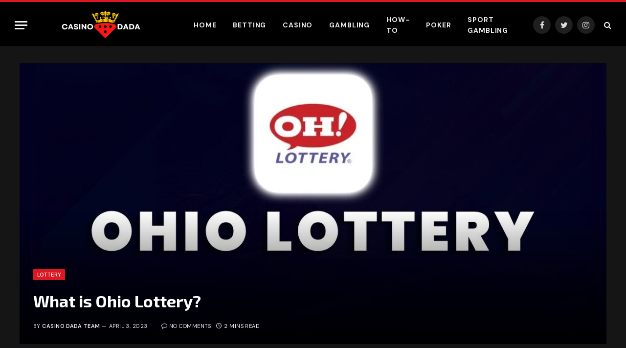

--- FILE ---
content_type: text/html; charset=UTF-8
request_url: https://casinodada.com/what-is-ohio-lottery/
body_size: 13493
content:

<!DOCTYPE html>
<html lang="en-US" class="s-dark site-s-dark">

<head>

	<meta charset="UTF-8" />
	<meta name="viewport" content="width=device-width, initial-scale=1" />
	<title>What is Ohio Lottery? &#8211; CasinoDada</title>
<meta name='robots' content='max-image-preview:large' />
<link rel='dns-prefetch' href='//fonts.googleapis.com' />
<link rel="alternate" type="application/rss+xml" title="CasinoDada &raquo; Feed" href="https://casinodada.com/feed/" />
<link rel="alternate" type="application/rss+xml" title="CasinoDada &raquo; Comments Feed" href="https://casinodada.com/comments/feed/" />
<script type="text/javascript">
/* <![CDATA[ */
window._wpemojiSettings = {"baseUrl":"https:\/\/s.w.org\/images\/core\/emoji\/15.0.3\/72x72\/","ext":".png","svgUrl":"https:\/\/s.w.org\/images\/core\/emoji\/15.0.3\/svg\/","svgExt":".svg","source":{"concatemoji":"https:\/\/casinodada.com\/wp-includes\/js\/wp-emoji-release.min.js?ver=6.5.7"}};
/*! This file is auto-generated */
!function(i,n){var o,s,e;function c(e){try{var t={supportTests:e,timestamp:(new Date).valueOf()};sessionStorage.setItem(o,JSON.stringify(t))}catch(e){}}function p(e,t,n){e.clearRect(0,0,e.canvas.width,e.canvas.height),e.fillText(t,0,0);var t=new Uint32Array(e.getImageData(0,0,e.canvas.width,e.canvas.height).data),r=(e.clearRect(0,0,e.canvas.width,e.canvas.height),e.fillText(n,0,0),new Uint32Array(e.getImageData(0,0,e.canvas.width,e.canvas.height).data));return t.every(function(e,t){return e===r[t]})}function u(e,t,n){switch(t){case"flag":return n(e,"\ud83c\udff3\ufe0f\u200d\u26a7\ufe0f","\ud83c\udff3\ufe0f\u200b\u26a7\ufe0f")?!1:!n(e,"\ud83c\uddfa\ud83c\uddf3","\ud83c\uddfa\u200b\ud83c\uddf3")&&!n(e,"\ud83c\udff4\udb40\udc67\udb40\udc62\udb40\udc65\udb40\udc6e\udb40\udc67\udb40\udc7f","\ud83c\udff4\u200b\udb40\udc67\u200b\udb40\udc62\u200b\udb40\udc65\u200b\udb40\udc6e\u200b\udb40\udc67\u200b\udb40\udc7f");case"emoji":return!n(e,"\ud83d\udc26\u200d\u2b1b","\ud83d\udc26\u200b\u2b1b")}return!1}function f(e,t,n){var r="undefined"!=typeof WorkerGlobalScope&&self instanceof WorkerGlobalScope?new OffscreenCanvas(300,150):i.createElement("canvas"),a=r.getContext("2d",{willReadFrequently:!0}),o=(a.textBaseline="top",a.font="600 32px Arial",{});return e.forEach(function(e){o[e]=t(a,e,n)}),o}function t(e){var t=i.createElement("script");t.src=e,t.defer=!0,i.head.appendChild(t)}"undefined"!=typeof Promise&&(o="wpEmojiSettingsSupports",s=["flag","emoji"],n.supports={everything:!0,everythingExceptFlag:!0},e=new Promise(function(e){i.addEventListener("DOMContentLoaded",e,{once:!0})}),new Promise(function(t){var n=function(){try{var e=JSON.parse(sessionStorage.getItem(o));if("object"==typeof e&&"number"==typeof e.timestamp&&(new Date).valueOf()<e.timestamp+604800&&"object"==typeof e.supportTests)return e.supportTests}catch(e){}return null}();if(!n){if("undefined"!=typeof Worker&&"undefined"!=typeof OffscreenCanvas&&"undefined"!=typeof URL&&URL.createObjectURL&&"undefined"!=typeof Blob)try{var e="postMessage("+f.toString()+"("+[JSON.stringify(s),u.toString(),p.toString()].join(",")+"));",r=new Blob([e],{type:"text/javascript"}),a=new Worker(URL.createObjectURL(r),{name:"wpTestEmojiSupports"});return void(a.onmessage=function(e){c(n=e.data),a.terminate(),t(n)})}catch(e){}c(n=f(s,u,p))}t(n)}).then(function(e){for(var t in e)n.supports[t]=e[t],n.supports.everything=n.supports.everything&&n.supports[t],"flag"!==t&&(n.supports.everythingExceptFlag=n.supports.everythingExceptFlag&&n.supports[t]);n.supports.everythingExceptFlag=n.supports.everythingExceptFlag&&!n.supports.flag,n.DOMReady=!1,n.readyCallback=function(){n.DOMReady=!0}}).then(function(){return e}).then(function(){var e;n.supports.everything||(n.readyCallback(),(e=n.source||{}).concatemoji?t(e.concatemoji):e.wpemoji&&e.twemoji&&(t(e.twemoji),t(e.wpemoji)))}))}((window,document),window._wpemojiSettings);
/* ]]> */
</script>
<style id='wp-emoji-styles-inline-css' type='text/css'>

	img.wp-smiley, img.emoji {
		display: inline !important;
		border: none !important;
		box-shadow: none !important;
		height: 1em !important;
		width: 1em !important;
		margin: 0 0.07em !important;
		vertical-align: -0.1em !important;
		background: none !important;
		padding: 0 !important;
	}
</style>
<link rel='stylesheet' id='wp-block-library-css' href='https://casinodada.com/wp-includes/css/dist/block-library/style.min.css?ver=6.5.7' type='text/css' media='all' />
<style id='classic-theme-styles-inline-css' type='text/css'>
/*! This file is auto-generated */
.wp-block-button__link{color:#fff;background-color:#32373c;border-radius:9999px;box-shadow:none;text-decoration:none;padding:calc(.667em + 2px) calc(1.333em + 2px);font-size:1.125em}.wp-block-file__button{background:#32373c;color:#fff;text-decoration:none}
</style>
<style id='global-styles-inline-css' type='text/css'>
body{--wp--preset--color--black: #000000;--wp--preset--color--cyan-bluish-gray: #abb8c3;--wp--preset--color--white: #ffffff;--wp--preset--color--pale-pink: #f78da7;--wp--preset--color--vivid-red: #cf2e2e;--wp--preset--color--luminous-vivid-orange: #ff6900;--wp--preset--color--luminous-vivid-amber: #fcb900;--wp--preset--color--light-green-cyan: #7bdcb5;--wp--preset--color--vivid-green-cyan: #00d084;--wp--preset--color--pale-cyan-blue: #8ed1fc;--wp--preset--color--vivid-cyan-blue: #0693e3;--wp--preset--color--vivid-purple: #9b51e0;--wp--preset--gradient--vivid-cyan-blue-to-vivid-purple: linear-gradient(135deg,rgba(6,147,227,1) 0%,rgb(155,81,224) 100%);--wp--preset--gradient--light-green-cyan-to-vivid-green-cyan: linear-gradient(135deg,rgb(122,220,180) 0%,rgb(0,208,130) 100%);--wp--preset--gradient--luminous-vivid-amber-to-luminous-vivid-orange: linear-gradient(135deg,rgba(252,185,0,1) 0%,rgba(255,105,0,1) 100%);--wp--preset--gradient--luminous-vivid-orange-to-vivid-red: linear-gradient(135deg,rgba(255,105,0,1) 0%,rgb(207,46,46) 100%);--wp--preset--gradient--very-light-gray-to-cyan-bluish-gray: linear-gradient(135deg,rgb(238,238,238) 0%,rgb(169,184,195) 100%);--wp--preset--gradient--cool-to-warm-spectrum: linear-gradient(135deg,rgb(74,234,220) 0%,rgb(151,120,209) 20%,rgb(207,42,186) 40%,rgb(238,44,130) 60%,rgb(251,105,98) 80%,rgb(254,248,76) 100%);--wp--preset--gradient--blush-light-purple: linear-gradient(135deg,rgb(255,206,236) 0%,rgb(152,150,240) 100%);--wp--preset--gradient--blush-bordeaux: linear-gradient(135deg,rgb(254,205,165) 0%,rgb(254,45,45) 50%,rgb(107,0,62) 100%);--wp--preset--gradient--luminous-dusk: linear-gradient(135deg,rgb(255,203,112) 0%,rgb(199,81,192) 50%,rgb(65,88,208) 100%);--wp--preset--gradient--pale-ocean: linear-gradient(135deg,rgb(255,245,203) 0%,rgb(182,227,212) 50%,rgb(51,167,181) 100%);--wp--preset--gradient--electric-grass: linear-gradient(135deg,rgb(202,248,128) 0%,rgb(113,206,126) 100%);--wp--preset--gradient--midnight: linear-gradient(135deg,rgb(2,3,129) 0%,rgb(40,116,252) 100%);--wp--preset--font-size--small: 13px;--wp--preset--font-size--medium: 20px;--wp--preset--font-size--large: 36px;--wp--preset--font-size--x-large: 42px;--wp--preset--spacing--20: 0.44rem;--wp--preset--spacing--30: 0.67rem;--wp--preset--spacing--40: 1rem;--wp--preset--spacing--50: 1.5rem;--wp--preset--spacing--60: 2.25rem;--wp--preset--spacing--70: 3.38rem;--wp--preset--spacing--80: 5.06rem;--wp--preset--shadow--natural: 6px 6px 9px rgba(0, 0, 0, 0.2);--wp--preset--shadow--deep: 12px 12px 50px rgba(0, 0, 0, 0.4);--wp--preset--shadow--sharp: 6px 6px 0px rgba(0, 0, 0, 0.2);--wp--preset--shadow--outlined: 6px 6px 0px -3px rgba(255, 255, 255, 1), 6px 6px rgba(0, 0, 0, 1);--wp--preset--shadow--crisp: 6px 6px 0px rgba(0, 0, 0, 1);}:where(.is-layout-flex){gap: 0.5em;}:where(.is-layout-grid){gap: 0.5em;}body .is-layout-flex{display: flex;}body .is-layout-flex{flex-wrap: wrap;align-items: center;}body .is-layout-flex > *{margin: 0;}body .is-layout-grid{display: grid;}body .is-layout-grid > *{margin: 0;}:where(.wp-block-columns.is-layout-flex){gap: 2em;}:where(.wp-block-columns.is-layout-grid){gap: 2em;}:where(.wp-block-post-template.is-layout-flex){gap: 1.25em;}:where(.wp-block-post-template.is-layout-grid){gap: 1.25em;}.has-black-color{color: var(--wp--preset--color--black) !important;}.has-cyan-bluish-gray-color{color: var(--wp--preset--color--cyan-bluish-gray) !important;}.has-white-color{color: var(--wp--preset--color--white) !important;}.has-pale-pink-color{color: var(--wp--preset--color--pale-pink) !important;}.has-vivid-red-color{color: var(--wp--preset--color--vivid-red) !important;}.has-luminous-vivid-orange-color{color: var(--wp--preset--color--luminous-vivid-orange) !important;}.has-luminous-vivid-amber-color{color: var(--wp--preset--color--luminous-vivid-amber) !important;}.has-light-green-cyan-color{color: var(--wp--preset--color--light-green-cyan) !important;}.has-vivid-green-cyan-color{color: var(--wp--preset--color--vivid-green-cyan) !important;}.has-pale-cyan-blue-color{color: var(--wp--preset--color--pale-cyan-blue) !important;}.has-vivid-cyan-blue-color{color: var(--wp--preset--color--vivid-cyan-blue) !important;}.has-vivid-purple-color{color: var(--wp--preset--color--vivid-purple) !important;}.has-black-background-color{background-color: var(--wp--preset--color--black) !important;}.has-cyan-bluish-gray-background-color{background-color: var(--wp--preset--color--cyan-bluish-gray) !important;}.has-white-background-color{background-color: var(--wp--preset--color--white) !important;}.has-pale-pink-background-color{background-color: var(--wp--preset--color--pale-pink) !important;}.has-vivid-red-background-color{background-color: var(--wp--preset--color--vivid-red) !important;}.has-luminous-vivid-orange-background-color{background-color: var(--wp--preset--color--luminous-vivid-orange) !important;}.has-luminous-vivid-amber-background-color{background-color: var(--wp--preset--color--luminous-vivid-amber) !important;}.has-light-green-cyan-background-color{background-color: var(--wp--preset--color--light-green-cyan) !important;}.has-vivid-green-cyan-background-color{background-color: var(--wp--preset--color--vivid-green-cyan) !important;}.has-pale-cyan-blue-background-color{background-color: var(--wp--preset--color--pale-cyan-blue) !important;}.has-vivid-cyan-blue-background-color{background-color: var(--wp--preset--color--vivid-cyan-blue) !important;}.has-vivid-purple-background-color{background-color: var(--wp--preset--color--vivid-purple) !important;}.has-black-border-color{border-color: var(--wp--preset--color--black) !important;}.has-cyan-bluish-gray-border-color{border-color: var(--wp--preset--color--cyan-bluish-gray) !important;}.has-white-border-color{border-color: var(--wp--preset--color--white) !important;}.has-pale-pink-border-color{border-color: var(--wp--preset--color--pale-pink) !important;}.has-vivid-red-border-color{border-color: var(--wp--preset--color--vivid-red) !important;}.has-luminous-vivid-orange-border-color{border-color: var(--wp--preset--color--luminous-vivid-orange) !important;}.has-luminous-vivid-amber-border-color{border-color: var(--wp--preset--color--luminous-vivid-amber) !important;}.has-light-green-cyan-border-color{border-color: var(--wp--preset--color--light-green-cyan) !important;}.has-vivid-green-cyan-border-color{border-color: var(--wp--preset--color--vivid-green-cyan) !important;}.has-pale-cyan-blue-border-color{border-color: var(--wp--preset--color--pale-cyan-blue) !important;}.has-vivid-cyan-blue-border-color{border-color: var(--wp--preset--color--vivid-cyan-blue) !important;}.has-vivid-purple-border-color{border-color: var(--wp--preset--color--vivid-purple) !important;}.has-vivid-cyan-blue-to-vivid-purple-gradient-background{background: var(--wp--preset--gradient--vivid-cyan-blue-to-vivid-purple) !important;}.has-light-green-cyan-to-vivid-green-cyan-gradient-background{background: var(--wp--preset--gradient--light-green-cyan-to-vivid-green-cyan) !important;}.has-luminous-vivid-amber-to-luminous-vivid-orange-gradient-background{background: var(--wp--preset--gradient--luminous-vivid-amber-to-luminous-vivid-orange) !important;}.has-luminous-vivid-orange-to-vivid-red-gradient-background{background: var(--wp--preset--gradient--luminous-vivid-orange-to-vivid-red) !important;}.has-very-light-gray-to-cyan-bluish-gray-gradient-background{background: var(--wp--preset--gradient--very-light-gray-to-cyan-bluish-gray) !important;}.has-cool-to-warm-spectrum-gradient-background{background: var(--wp--preset--gradient--cool-to-warm-spectrum) !important;}.has-blush-light-purple-gradient-background{background: var(--wp--preset--gradient--blush-light-purple) !important;}.has-blush-bordeaux-gradient-background{background: var(--wp--preset--gradient--blush-bordeaux) !important;}.has-luminous-dusk-gradient-background{background: var(--wp--preset--gradient--luminous-dusk) !important;}.has-pale-ocean-gradient-background{background: var(--wp--preset--gradient--pale-ocean) !important;}.has-electric-grass-gradient-background{background: var(--wp--preset--gradient--electric-grass) !important;}.has-midnight-gradient-background{background: var(--wp--preset--gradient--midnight) !important;}.has-small-font-size{font-size: var(--wp--preset--font-size--small) !important;}.has-medium-font-size{font-size: var(--wp--preset--font-size--medium) !important;}.has-large-font-size{font-size: var(--wp--preset--font-size--large) !important;}.has-x-large-font-size{font-size: var(--wp--preset--font-size--x-large) !important;}
.wp-block-navigation a:where(:not(.wp-element-button)){color: inherit;}
:where(.wp-block-post-template.is-layout-flex){gap: 1.25em;}:where(.wp-block-post-template.is-layout-grid){gap: 1.25em;}
:where(.wp-block-columns.is-layout-flex){gap: 2em;}:where(.wp-block-columns.is-layout-grid){gap: 2em;}
.wp-block-pullquote{font-size: 1.5em;line-height: 1.6;}
</style>
<link rel='stylesheet' id='smartmag-core-css' href='https://casinodada.com/wp-content/themes/smart-mag/style.css?ver=9.0.0' type='text/css' media='all' />
<style id='smartmag-core-inline-css' type='text/css'>
:root { --c-main: #dd1824;
--c-main-rgb: 221,24,36;
--text-font: "DM Sans", system-ui, -apple-system, "Segoe UI", Arial, sans-serif;
--body-font: "DM Sans", system-ui, -apple-system, "Segoe UI", Arial, sans-serif;
--title-font: "Exo 2", system-ui, -apple-system, "Segoe UI", Arial, sans-serif;
--h-font: "Exo 2", system-ui, -apple-system, "Segoe UI", Arial, sans-serif;
--title-size-xs: 16px;
--title-size-s: 18px;
--title-size-n: 18px;
--title-size-m: 20px;
--title-fw-bold: 700; }
.smart-head-main { --c-shadow: rgba(0,0,0,0.07); }
.smart-head-main .smart-head-mid { --head-h: 94px; border-top-width: 4px; border-top-color: var(--c-main); }
.navigation-main .menu > li > a { font-size: 14px; font-weight: bold; letter-spacing: .06em; }
.navigation-main .menu > li li a { font-weight: 500; }
.mega-menu .post-title a:hover { color: var(--c-nav-drop-hov); }
.smart-head-mobile .smart-head-mid { border-top-width: 4px; border-top-color: var(--c-main); }
.smart-head-main .spc-social { --spc-social-fs: 16px; --spc-social-size: 36px; }
.post-meta .meta-item, .post-meta .text-in { font-size: 11px; text-transform: uppercase; letter-spacing: 0.04em; }
.block-head-c2 .heading { font-size: 21px; letter-spacing: 0.02em; }
.block-head-c2 { --line-weight: 3px; }
.block-head-e2 .heading { font-weight: 600; color: var(--c-main); }
@media (min-width: 1200px) { .loop-list .post-title { font-size: 22px; } }
@media (min-width: 940px) and (max-width: 1200px) { .navigation-main .menu > li > a { font-size: calc(10px + (14px - 10px) * .7); } }


</style>
<link rel='stylesheet' id='smartmag-magnific-popup-css' href='https://casinodada.com/wp-content/themes/smart-mag/css/lightbox.css?ver=9.0.0' type='text/css' media='all' />
<link rel='stylesheet' id='smartmag-icons-css' href='https://casinodada.com/wp-content/themes/smart-mag/css/icons/icons.css?ver=9.0.0' type='text/css' media='all' />
<link rel='stylesheet' id='smartmag-gfonts-custom-css' href='https://fonts.googleapis.com/css?family=DM+Sans%3A400%2C500%2C600%2C700%7CExo+2%3A400%2C500%2C600%2C700&#038;display=swap' type='text/css' media='all' />
<script type="text/javascript" src="https://casinodada.com/wp-includes/js/jquery/jquery.min.js?ver=3.7.1" id="jquery-core-js"></script>
<script type="text/javascript" src="https://casinodada.com/wp-includes/js/jquery/jquery-migrate.min.js?ver=3.4.1" id="jquery-migrate-js"></script>
<link rel="https://api.w.org/" href="https://casinodada.com/wp-json/" /><link rel="alternate" type="application/json" href="https://casinodada.com/wp-json/wp/v2/posts/2140" /><link rel="EditURI" type="application/rsd+xml" title="RSD" href="https://casinodada.com/xmlrpc.php?rsd" />
<meta name="generator" content="WordPress 6.5.7" />
<link rel="canonical" href="https://casinodada.com/what-is-ohio-lottery/" />
<link rel='shortlink' href='https://casinodada.com/?p=2140' />
<link rel="alternate" type="application/json+oembed" href="https://casinodada.com/wp-json/oembed/1.0/embed?url=https%3A%2F%2Fcasinodada.com%2Fwhat-is-ohio-lottery%2F" />
<link rel="alternate" type="text/xml+oembed" href="https://casinodada.com/wp-json/oembed/1.0/embed?url=https%3A%2F%2Fcasinodada.com%2Fwhat-is-ohio-lottery%2F&#038;format=xml" />

		<script>
		var BunyadSchemeKey = 'bunyad-scheme';
		(() => {
			const d = document.documentElement;
			const c = d.classList;
			const scheme = localStorage.getItem(BunyadSchemeKey);
			if (scheme) {
				d.dataset.origClass = c;
				scheme === 'dark' ? c.remove('s-light', 'site-s-light') : c.remove('s-dark', 'site-s-dark');
				c.add('site-s-' + scheme, 's-' + scheme);
			}
		})();
		</script>
		<link rel="icon" href="https://casinodada.com/wp-content/uploads/2022/05/cropped-CASINO-DDA-32x32.png" sizes="32x32" />
<link rel="icon" href="https://casinodada.com/wp-content/uploads/2022/05/cropped-CASINO-DDA-192x192.png" sizes="192x192" />
<link rel="apple-touch-icon" href="https://casinodada.com/wp-content/uploads/2022/05/cropped-CASINO-DDA-180x180.png" />
<meta name="msapplication-TileImage" content="https://casinodada.com/wp-content/uploads/2022/05/cropped-CASINO-DDA-270x270.png" />


</head>

<body class="post-template-default single single-post postid-2140 single-format-standard right-sidebar post-layout-cover post-cat-88 has-lb has-lb-sm layout-normal">



<div class="main-wrap">

	
<div class="off-canvas-backdrop"></div>
<div class="mobile-menu-container off-canvas s-dark" id="off-canvas">

	<div class="off-canvas-head">
		<a href="#" class="close"><i class="tsi tsi-times"></i></a>

		<div class="ts-logo">
					</div>
	</div>

	<div class="off-canvas-content">

					<ul class="mobile-menu"></ul>
		
		
		
		<div class="spc-social-block spc-social spc-social-b smart-head-social">
		
			
				<a href="#" class="link service s-facebook" target="_blank" rel="noopener">
					<i class="icon tsi tsi-facebook"></i>
					<span class="visuallyhidden">Facebook</span>
				</a>
									
			
				<a href="#" class="link service s-twitter" target="_blank" rel="noopener">
					<i class="icon tsi tsi-twitter"></i>
					<span class="visuallyhidden">Twitter</span>
				</a>
									
			
				<a href="#" class="link service s-instagram" target="_blank" rel="noopener">
					<i class="icon tsi tsi-instagram"></i>
					<span class="visuallyhidden">Instagram</span>
				</a>
									
			
		</div>

		
	</div>

</div>
<div class="smart-head smart-head-b smart-head-main" id="smart-head" data-sticky="auto" data-sticky-type="smart" data-sticky-full>
	
	<div class="smart-head-row smart-head-mid smart-head-row-3 is-light has-center-nav smart-head-row-full">

		<div class="inner full">

							
				<div class="items items-left ">
				
<button class="offcanvas-toggle has-icon" type="button" aria-label="Menu">
	<span class="hamburger-icon hamburger-icon-a">
		<span class="inner"></span>
	</span>
</button>	<a href="https://casinodada.com/" title="CasinoDada" rel="home" class="logo-link ts-logo logo-is-image">
		<span>
			
				
					<img src="https://casinodada.com/wp-content/uploads/2022/05/casino-dada-1.png" class="logo-image" alt="CasinoDada" srcset="https://casinodada.com/wp-content/uploads/2022/05/casino-dada-1.png ,https://casinodada.com/wp-content/uploads/2022/05/casino-dada.png 2x" width="293" height="119"/>
									 
					</span>
	</a>				</div>

							
				<div class="items items-center ">
					<div class="nav-wrap">
		<nav class="navigation navigation-main nav-hov-a">
			<ul id="menu-main-menu" class="menu"><li id="menu-item-1674" class="menu-item menu-item-type-custom menu-item-object-custom menu-item-home menu-item-1674"><a href="https://casinodada.com">Home</a></li>
<li id="menu-item-1753" class="menu-item menu-item-type-taxonomy menu-item-object-category menu-item-1753"><a href="https://casinodada.com/category/betting/">Betting</a></li>
<li id="menu-item-1754" class="menu-item menu-item-type-taxonomy menu-item-object-category menu-item-1754"><a href="https://casinodada.com/category/casino/">Casino</a></li>
<li id="menu-item-1755" class="menu-item menu-item-type-taxonomy menu-item-object-category menu-item-1755"><a href="https://casinodada.com/category/gambling/">Gambling</a></li>
<li id="menu-item-1756" class="menu-item menu-item-type-taxonomy menu-item-object-category menu-item-1756"><a href="https://casinodada.com/category/how-to/">How-To</a></li>
<li id="menu-item-1757" class="menu-item menu-item-type-taxonomy menu-item-object-category menu-item-1757"><a href="https://casinodada.com/category/poker/">Poker</a></li>
<li id="menu-item-1758" class="menu-item menu-item-type-taxonomy menu-item-object-category menu-item-1758"><a href="https://casinodada.com/category/sport-gambling/">Sport Gambling</a></li>
</ul>		</nav>
	</div>
				</div>

							
				<div class="items items-right ">
				
		<div class="spc-social-block spc-social spc-social-b smart-head-social">
		
			
				<a href="#" class="link service s-facebook" target="_blank" rel="noopener">
					<i class="icon tsi tsi-facebook"></i>
					<span class="visuallyhidden">Facebook</span>
				</a>
									
			
				<a href="#" class="link service s-twitter" target="_blank" rel="noopener">
					<i class="icon tsi tsi-twitter"></i>
					<span class="visuallyhidden">Twitter</span>
				</a>
									
			
				<a href="#" class="link service s-instagram" target="_blank" rel="noopener">
					<i class="icon tsi tsi-instagram"></i>
					<span class="visuallyhidden">Instagram</span>
				</a>
									
			
		</div>

		

	<a href="#" class="search-icon has-icon-only is-icon" title="Search">
		<i class="tsi tsi-search"></i>
	</a>

				</div>

						
		</div>
	</div>

	</div>
<div class="smart-head smart-head-a smart-head-mobile" id="smart-head-mobile" data-sticky="mid" data-sticky-type="smart" data-sticky-full>
	
	<div class="smart-head-row smart-head-mid smart-head-row-3 is-light smart-head-row-full">

		<div class="inner wrap">

							
				<div class="items items-left ">
				
<button class="offcanvas-toggle has-icon" type="button" aria-label="Menu">
	<span class="hamburger-icon hamburger-icon-a">
		<span class="inner"></span>
	</span>
</button>				</div>

							
				<div class="items items-center ">
					<a href="https://casinodada.com/" title="CasinoDada" rel="home" class="logo-link ts-logo logo-is-image">
		<span>
			
				
					<img src="https://casinodada.com/wp-content/uploads/2022/05/casino-dada-1.png" class="logo-image" alt="CasinoDada" srcset="https://casinodada.com/wp-content/uploads/2022/05/casino-dada-1.png ,https://casinodada.com/wp-content/uploads/2022/05/casino-dada.png 2x" width="293" height="119"/>
									 
					</span>
	</a>				</div>

							
				<div class="items items-right ">
				

	<a href="#" class="search-icon has-icon-only is-icon" title="Search">
		<i class="tsi tsi-search"></i>
	</a>

				</div>

						
		</div>
	</div>

	</div>

<div class="main ts-contain cf right-sidebar">
	
			
<div class="post-wrap">
	<section class="the-post-header post-cover">
	
			<div class="featured">
					
								
					
						<a href="https://casinodada.com/wp-content/uploads/2023/04/What-is-Ohio-Lottery.jpg" class="image-link media-ratio ar-bunyad-main-full" title="What is Ohio Lottery?"><img width="1200" height="574" src="[data-uri]" class="attachment-large size-large lazyload wp-post-image" alt="Ohio Lottery" sizes="(max-width: 1200px) 100vw, 1200px" title="What is Ohio Lottery?" decoding="async" fetchpriority="high" data-srcset="https://casinodada.com/wp-content/uploads/2023/04/What-is-Ohio-Lottery-1024x576.jpg 1024w, https://casinodada.com/wp-content/uploads/2023/04/What-is-Ohio-Lottery-1200x675.jpg 1200w, https://casinodada.com/wp-content/uploads/2023/04/What-is-Ohio-Lottery.jpg 1280w" data-src="https://casinodada.com/wp-content/uploads/2023/04/What-is-Ohio-Lottery-1024x576.jpg" /></a>
												
										
					<div class="overlay s-dark">	
					<div class="post-meta post-meta-a post-meta-left post-meta-single has-below"><div class="post-meta-items meta-above"><span class="meta-item cat-labels">
						
						<a href="https://casinodada.com/category/lottery/" class="category term-color-88" rel="category">Lottery</a>
					</span>
					</div><h1 class="is-title post-title">What is Ohio Lottery?</h1><div class="post-meta-items meta-below"><span class="meta-item post-author"><span class="by">By</span> <a href="https://casinodada.com/author/admin/" title="Posts by Casino Dada Team" rel="author">Casino Dada Team</a></span><span class="meta-item has-next-icon date"><time class="post-date" datetime="2023-04-03T12:40:09+00:00">April 3, 2023</time></span><span class="has-next-icon meta-item comments has-icon"><a href="https://casinodada.com/what-is-ohio-lottery/#respond"><i class="tsi tsi-comment-o"></i>No Comments</a></span><span class="meta-item read-time has-icon"><i class="tsi tsi-clock"></i>2 Mins Read</span></div></div>	
					</div>				
					
							</div>
	
	</section>
	
	
	<div class="ts-row">
		<div class="col-8 main-content">
			<div class="the-post s-post-cover">

				<article id="post-2140" class="post-2140 post type-post status-publish format-standard has-post-thumbnail category-lottery tag-ohio-lottery-app tag-ohio-lottery-pick-3 tag-ohio-lottery-pick-4 tag-ohio-lottery-pick-5">
					
<div class="post-content-wrap has-share-float">
				
	<div class="post-content cf entry-content content-spacious">

		
				
		<p style="text-align: justify;">The Ohio Lottery is a state-owned &amp; operated public lotto <strong><a href="https://casinodada.com/australia-may-reclassify-games-with-gambling-loot-boxes/">game</a></strong>. It was started in 1974 &amp; since then has produced more than $26 billion in revenue to be used towards education.</p>
<p style="text-align: justify;">The Ohio Lottery operates a wide range of games including scratch offs and EZPLAY games. They also offer a variety of online tickets and have an extensive network of retailers throughout the state.</p>
<h3 style="text-align: justify;"><strong>Ohio Lottery Pick 3</strong></h3>
<p style="text-align: justify;">Ohio lottery pick 3 is a state run lottery game. It has a top prize of $500 for a straight win on a $1 bet and it is drawn twice daily.</p>
<p style="text-align: justify;">Players select three numbers and play them in various combinations. The ticket price increases as more combinations are played.</p>
<h3 style="text-align: justify;"><strong>Ohio Lottery Pick 4</strong></h3>
<p style="text-align: justify;">The Ohio Lottery offers three main games: Classic, Pick 3 Midday, and Pick 4 Evening. These games are pari-mutuel in design, which means they have a set prize pool.</p>
<p style="text-align: justify;">You can play Ohio Pick 4 in one of two ways: STRAIGHT BET: If your numbers appear on the drawing in exact order, you win a straight prize.</p>
<h3 style="text-align: justify;"><strong>Ohio Lottery Pick 5</strong></h3>
<p style="text-align: justify;">Ohio <strong><a href="https://casino-hotspot.com/georgia-lottery-what-you-need-to-know/">Lottery</a></strong> Pick 5 is a lottery game that provides players with the chance to win as much as $50,000 for a $1 straight play. This twice-daily draw game is available at all Ohio Lottery retailers.</p>
<p style="text-align: justify;">You can choose from four different play types: Straight, Boxed, Pair or Back-Up bets. Tickets cost $0.50 or $1 per play and can be purchased up to 4 minutes before the drawing.</p>
<h3 style="text-align: justify;"><strong>Ohio Lottery App</strong></h3>
<p style="text-align: justify;">The Ohio Lottery app lets you check your winning numbers, play games and manage your MyLotto Rewards(r) right from your mobile device. Customise your games, winning numbers and home screen links with a tap.</p>
<p style="text-align: justify;">Cash in your winnings between $50 and $5,000 with the new mobile cashing feature available through the Ohio Lottery app. Winnings over $599 can also be claimed at any of the 30 Super Retailer locations or seven Racinos.</p>

				
		
		
		
	</div>
</div>
	
	<div class="the-post-tags"><a href="https://casinodada.com/tag/ohio-lottery-app/" rel="tag">Ohio Lottery App</a> <a href="https://casinodada.com/tag/ohio-lottery-pick-3/" rel="tag">Ohio Lottery Pick 3</a> <a href="https://casinodada.com/tag/ohio-lottery-pick-4/" rel="tag">Ohio Lottery Pick 4</a> <a href="https://casinodada.com/tag/ohio-lottery-pick-5/" rel="tag">Ohio Lottery Pick 5</a></div>
				</article>

				


	<div class="author-box">
			<section class="author-info">
	
		<img alt='' src='https://secure.gravatar.com/avatar/042e27ccd10223d2f6881f3a416fb48e?s=95&#038;d=mm&#038;r=g' srcset='https://secure.gravatar.com/avatar/042e27ccd10223d2f6881f3a416fb48e?s=190&#038;d=mm&#038;r=g 2x' class='avatar avatar-95 photo' height='95' width='95' decoding='async'/>		
		<div class="description">
			<a href="https://casinodada.com/author/admin/" title="Posts by Casino Dada Team" rel="author">Casino Dada Team</a>			
			<ul class="social-icons">
							
				<li>
					<a href="https://casinodada.com" class="icon tsi tsi-home" title="Website"> 
						<span class="visuallyhidden">Website</span></a>				
				</li>
				
				
						</ul>
			
			<p class="bio"></p>
		</div>
		
	</section>	</div>


	<section class="related-posts">
							
							
				<div class="block-head block-head-ac block-head-c is-left">

					<h4 class="heading">Related <span class="color">Posts</span></h4>					
									</div>
				
			
				<section class="block-wrap block-grid mb-none" data-id="1">

				
			<div class="block-content">
					
	<div class="loop loop-grid loop-grid-sm grid grid-2 md:grid-2 xs:grid-1">

					
<article class="l-post grid-post grid-sm-post">

	
			<div class="media">

		
			<a href="https://casinodada.com/kansas-ks-lottery-results-and-winning-numbers/" class="image-link media-ratio ratio-16-9" title="Kansas (KS) Lottery Results and Winning Numbers"><span data-bgsrc="https://casinodada.com/wp-content/uploads/2023/04/kansas-lottery-450x230.jpg" class="img bg-cover wp-post-image attachment-bunyad-medium size-bunyad-medium lazyload" data-bgset="https://casinodada.com/wp-content/uploads/2023/04/kansas-lottery-450x230.jpg 450w, https://casinodada.com/wp-content/uploads/2023/04/kansas-lottery-300x153.jpg 300w, https://casinodada.com/wp-content/uploads/2023/04/kansas-lottery-1024x524.jpg 1024w, https://casinodada.com/wp-content/uploads/2023/04/kansas-lottery-768x393.jpg 768w, https://casinodada.com/wp-content/uploads/2023/04/kansas-lottery-150x77.jpg 150w, https://casinodada.com/wp-content/uploads/2023/04/kansas-lottery.jpg 1075w" data-sizes="(max-width: 377px) 100vw, 377px" role="img" aria-label="kansas lottery"></span></a>			
			
			
			
		
		</div>
	

	
		<div class="content">

			<div class="post-meta post-meta-a has-below"><h2 class="is-title post-title"><a href="https://casinodada.com/kansas-ks-lottery-results-and-winning-numbers/">Kansas (KS) Lottery Results and Winning Numbers</a></h2><div class="post-meta-items meta-below"><span class="meta-item date"><span class="date-link"><time class="post-date" datetime="2023-04-07T12:31:36+00:00">April 7, 2023</time></span></span></div></div>			
			
			
		</div>

	
</article>					
<article class="l-post grid-post grid-sm-post">

	
			<div class="media">

		
			<a href="https://casinodada.com/florida-lottery/" class="image-link media-ratio ratio-16-9" title="Florida Lottery"><span data-bgsrc="https://casinodada.com/wp-content/uploads/2023/04/Florida-Lottery-450x253.png" class="img bg-cover wp-post-image attachment-bunyad-medium size-bunyad-medium lazyload" data-bgset="https://casinodada.com/wp-content/uploads/2023/04/Florida-Lottery-450x253.png 450w, https://casinodada.com/wp-content/uploads/2023/04/Florida-Lottery-300x169.png 300w, https://casinodada.com/wp-content/uploads/2023/04/Florida-Lottery-768x432.png 768w, https://casinodada.com/wp-content/uploads/2023/04/Florida-Lottery-150x84.png 150w, https://casinodada.com/wp-content/uploads/2023/04/Florida-Lottery.png 900w" data-sizes="(max-width: 377px) 100vw, 377px" role="img" aria-label="Florida Lottery"></span></a>			
			
			
			
		
		</div>
	

	
		<div class="content">

			<div class="post-meta post-meta-a has-below"><h2 class="is-title post-title"><a href="https://casinodada.com/florida-lottery/">Florida Lottery</a></h2><div class="post-meta-items meta-below"><span class="meta-item date"><span class="date-link"><time class="post-date" datetime="2023-04-03T12:53:34+00:00">April 3, 2023</time></span></span></div></div>			
			
			
		</div>

	
</article>					
<article class="l-post grid-post grid-sm-post">

	
			<div class="media">

		
			<a href="https://casinodada.com/nc-lottery-supporting-education-through-lottery-proceeds/" class="image-link media-ratio ratio-16-9" title="NC Lottery &#8211; Supporting Education Through Lottery Proceeds"><span data-bgsrc="https://casinodada.com/wp-content/uploads/2023/04/NC-Lottery-450x234.jpg" class="img bg-cover wp-post-image attachment-bunyad-medium size-bunyad-medium lazyload" data-bgset="https://casinodada.com/wp-content/uploads/2023/04/NC-Lottery-450x234.jpg 450w, https://casinodada.com/wp-content/uploads/2023/04/NC-Lottery-300x156.jpg 300w, https://casinodada.com/wp-content/uploads/2023/04/NC-Lottery-768x399.jpg 768w, https://casinodada.com/wp-content/uploads/2023/04/NC-Lottery-150x78.jpg 150w, https://casinodada.com/wp-content/uploads/2023/04/NC-Lottery.jpg 1023w" data-sizes="(max-width: 377px) 100vw, 377px" role="img" aria-label="NC Lottery"></span></a>			
			
			
			
		
		</div>
	

	
		<div class="content">

			<div class="post-meta post-meta-a has-below"><h2 class="is-title post-title"><a href="https://casinodada.com/nc-lottery-supporting-education-through-lottery-proceeds/">NC Lottery &#8211; Supporting Education Through Lottery Proceeds</a></h2><div class="post-meta-items meta-below"><span class="meta-item date"><span class="date-link"><time class="post-date" datetime="2023-04-03T12:47:03+00:00">April 3, 2023</time></span></span></div></div>			
			
			
		</div>

	
</article>		
	</div>

		
			</div>

		</section>
		
	</section>					
				<div class="comments">
					
	

			<div class="ts-comments-show">
			<a href="#" class="ts-button ts-button-b">
				Add A Comment			</a>
		</div>
	

	<div id="comments" class="comments-area ts-comments-hidden">

			<p class="nocomments">Comments are closed.</p>
		
	
	
	</div><!-- #comments -->
				</div>

			</div>
		</div>

				
	
	<aside class="col-4 main-sidebar has-sep" data-sticky="1">
	
			<div class="inner theiaStickySidebar">
		
			<div id="block-2" class="widget widget_block widget_search"><form role="search" method="get" action="https://casinodada.com/" class="wp-block-search__button-outside wp-block-search__text-button wp-block-search"    ><label class="wp-block-search__label" for="wp-block-search__input-1" >Search</label><div class="wp-block-search__inside-wrapper " ><input class="wp-block-search__input" id="wp-block-search__input-1" placeholder="" value="" type="search" name="s" required /><button aria-label="Search" class="wp-block-search__button wp-element-button" type="submit" >Search</button></div></form></div><div id="block-3" class="widget widget_block"><div class="wp-block-group"><div class="wp-block-group__inner-container is-layout-flow wp-block-group-is-layout-flow"><h2 class="wp-block-heading">Recent Posts</h2><ul class="wp-block-latest-posts__list wp-block-latest-posts"><li><a class="wp-block-latest-posts__post-title" href="https://casinodada.com/miami-beach-owner-pours-money-into-donations-for-casino/">Miami Beach Owner Pours Money into Donations for Casino</a></li>
<li><a class="wp-block-latest-posts__post-title" href="https://casinodada.com/malta-gaming-authority-strips-genesis-global-of-its-license/">Malta Gaming Authority Strips Genesis Global of Its License</a></li>
<li><a class="wp-block-latest-posts__post-title" href="https://casinodada.com/upsets-and-huge-parlays-headline-nfl-wild-card-betting/">Upsets and Huge Parlays Headline NFL Wild Card Betting</a></li>
<li><a class="wp-block-latest-posts__post-title" href="https://casinodada.com/casino-workers-worried-about-ces-robot-demonstrations/">Casino Workers Worried About CES Robot Demonstrations</a></li>
<li><a class="wp-block-latest-posts__post-title" href="https://casinodada.com/igt-ends-its-uk-national-lottery-license-legal-challenge/">IGT Ends Its UK National Lottery License Legal Challenge</a></li>
</ul></div></div></div><div id="block-4" class="widget widget_block"><div class="wp-block-group"><div class="wp-block-group__inner-container is-layout-flow wp-block-group-is-layout-flow"><h2 class="wp-block-heading">Recent Comments</h2><div class="no-comments wp-block-latest-comments">No comments to show.</div></div></div></div>		</div>
	
	</aside>
	
	</div>
</div> <!-- .post-wrap -->
	</div>

			<footer class="main-footer cols-gap-lg footer-bold s-dark">

						<div class="upper-footer bold-footer-upper">
			<div class="ts-contain wrap">
				<div class="widgets row cf">
					<div class="widget col-6 widget_block"><div class="wp-block-group"><div class="wp-block-group__inner-container is-layout-flow wp-block-group-is-layout-flow"><h2 class="wp-block-heading">Archives</h2><ul class="wp-block-archives-list wp-block-archives">	<li><a href='https://casinodada.com/2024/01/'>January 2024</a></li>
	<li><a href='https://casinodada.com/2023/12/'>December 2023</a></li>
	<li><a href='https://casinodada.com/2023/11/'>November 2023</a></li>
	<li><a href='https://casinodada.com/2023/10/'>October 2023</a></li>
	<li><a href='https://casinodada.com/2023/09/'>September 2023</a></li>
	<li><a href='https://casinodada.com/2023/08/'>August 2023</a></li>
	<li><a href='https://casinodada.com/2023/07/'>July 2023</a></li>
	<li><a href='https://casinodada.com/2023/06/'>June 2023</a></li>
	<li><a href='https://casinodada.com/2023/05/'>May 2023</a></li>
	<li><a href='https://casinodada.com/2023/04/'>April 2023</a></li>
	<li><a href='https://casinodada.com/2023/03/'>March 2023</a></li>
	<li><a href='https://casinodada.com/2023/02/'>February 2023</a></li>
	<li><a href='https://casinodada.com/2023/01/'>January 2023</a></li>
	<li><a href='https://casinodada.com/2022/12/'>December 2022</a></li>
	<li><a href='https://casinodada.com/2022/11/'>November 2022</a></li>
	<li><a href='https://casinodada.com/2022/08/'>August 2022</a></li>
	<li><a href='https://casinodada.com/2022/05/'>May 2022</a></li>
</ul></div></div></div><div class="widget col-6 widget_block"><div class="wp-block-group"><div class="wp-block-group__inner-container is-layout-flow wp-block-group-is-layout-flow"><h2 class="wp-block-heading">Categories</h2><ul class="wp-block-categories-list wp-block-categories">	<li class="cat-item cat-item-28"><a href="https://casinodada.com/category/betting/">Betting</a>
</li>
	<li class="cat-item cat-item-32"><a href="https://casinodada.com/category/bingo/">Bingo</a>
</li>
	<li class="cat-item cat-item-34"><a href="https://casinodada.com/category/blackjack/">BlackJack</a>
</li>
	<li class="cat-item cat-item-20"><a href="https://casinodada.com/category/casino/">Casino</a>
</li>
	<li class="cat-item cat-item-38"><a href="https://casinodada.com/category/gambling/">Gambling</a>
</li>
	<li class="cat-item cat-item-41"><a href="https://casinodada.com/category/how-to/">How-To</a>
</li>
	<li class="cat-item cat-item-88"><a href="https://casinodada.com/category/lottery/">Lottery</a>
</li>
	<li class="cat-item cat-item-72"><a href="https://casinodada.com/category/news/">News</a>
</li>
	<li class="cat-item cat-item-31"><a href="https://casinodada.com/category/poker/">Poker</a>
</li>
	<li class="cat-item cat-item-36"><a href="https://casinodada.com/category/slot/">Slot</a>
</li>
	<li class="cat-item cat-item-37"><a href="https://casinodada.com/category/sport-gambling/">Sport Gambling</a>
</li>
	<li class="cat-item cat-item-40"><a href="https://casinodada.com/category/tips-guides/">Tips-Guides</a>
</li>
	<li class="cat-item cat-item-1"><a href="https://casinodada.com/category/uncategorized/">Uncategorized</a>
</li>
</ul></div></div></div>				</div>
			</div>
		</div>
		
	
			<div class="lower-footer bold-footer-lower">
			<div class="ts-contain inner">

				

				
											
						<div class="links">
							<div class="menu-footer-links-container"><ul id="menu-footer-links" class="menu"><li id="menu-item-1691" class="menu-item menu-item-type-custom menu-item-object-custom menu-item-home menu-item-1691"><a href="https://casinodada.com">Home</a></li>
<li id="menu-item-1749" class="menu-item menu-item-type-taxonomy menu-item-object-category menu-item-1749"><a href="https://casinodada.com/category/bingo/">Bingo</a></li>
<li id="menu-item-1750" class="menu-item menu-item-type-taxonomy menu-item-object-category menu-item-1750"><a href="https://casinodada.com/category/blackjack/">BlackJack</a></li>
<li id="menu-item-1751" class="menu-item menu-item-type-taxonomy menu-item-object-category menu-item-1751"><a href="https://casinodada.com/category/blockchain/">Blockchain</a></li>
<li id="menu-item-1752" class="menu-item menu-item-type-taxonomy menu-item-object-category menu-item-1752"><a href="https://casinodada.com/category/online-lotteries/">Online Lotteries</a></li>
</ul></div>						</div>
						
				
				<div class="copyright">
					&copy; 2026 CasinoDada.com. All Right Reserved. Designed and Developed by <a href="https://webentrepreneurs4u.com" target="_blank">WebEntrepreneurs4U</a>				</div>
			</div>
		</div>		
			</footer>
		
	
</div><!-- .main-wrap -->



	<div class="search-modal-wrap" data-scheme="dark">
		<div class="search-modal-box" role="dialog" aria-modal="true">

			<form method="get" class="search-form" action="https://casinodada.com/">
				<input type="search" class="search-field live-search-query" name="s" placeholder="Search..." value="" required />

				<button type="submit" class="search-submit visuallyhidden">Submit</button>

				<p class="message">
					Type above and press <em>Enter</em> to search. Press <em>Esc</em> to cancel.				</p>
						
			</form>

		</div>
	</div>


<script type="application/ld+json">{"@context":"http:\/\/schema.org","@type":"Article","headline":"What is Ohio Lottery?","url":"https:\/\/casinodada.com\/what-is-ohio-lottery\/","image":{"@type":"ImageObject","url":"https:\/\/casinodada.com\/wp-content\/uploads\/2023\/04\/What-is-Ohio-Lottery.jpg","width":1280,"height":720},"datePublished":"2023-04-03T12:40:09+00:00","dateModified":"2023-04-03T12:40:09+00:00","author":{"@type":"Person","name":"Casino Dada Team"},"publisher":{"@type":"Organization","name":"CasinoDada","sameAs":"https:\/\/casinodada.com","logo":{"@type":"ImageObject","url":"https:\/\/casinodada.com\/wp-content\/uploads\/2022\/05\/casino-dada-1.png"}},"mainEntityOfPage":{"@type":"WebPage","@id":"https:\/\/casinodada.com\/what-is-ohio-lottery\/"}}</script>
<script type="text/javascript" id="smartmag-lazyload-js-extra">
/* <![CDATA[ */
var BunyadLazy = {"type":"normal"};
/* ]]> */
</script>
<script type="text/javascript" src="https://casinodada.com/wp-content/themes/smart-mag/js/lazyload.js?ver=9.0.0" id="smartmag-lazyload-js"></script>
<script type="text/javascript" src="https://casinodada.com/wp-content/themes/smart-mag/js/jquery.mfp-lightbox.js?ver=9.0.0" id="magnific-popup-js"></script>
<script type="text/javascript" src="https://casinodada.com/wp-content/themes/smart-mag/js/jquery.sticky-sidebar.js?ver=9.0.0" id="theia-sticky-sidebar-js"></script>
<script type="text/javascript" id="smartmag-theme-js-extra">
/* <![CDATA[ */
var Bunyad = {"ajaxurl":"https:\/\/casinodada.com\/wp-admin\/admin-ajax.php"};
/* ]]> */
</script>
<script type="text/javascript" src="https://casinodada.com/wp-content/themes/smart-mag/js/theme.js?ver=9.0.0" id="smartmag-theme-js"></script>
<script type="text/javascript" src="https://casinodada.com/wp-content/themes/smart-mag/js/float-share.js?ver=9.0.0" id="smartmag-float-share-js"></script>

</body>
</html>